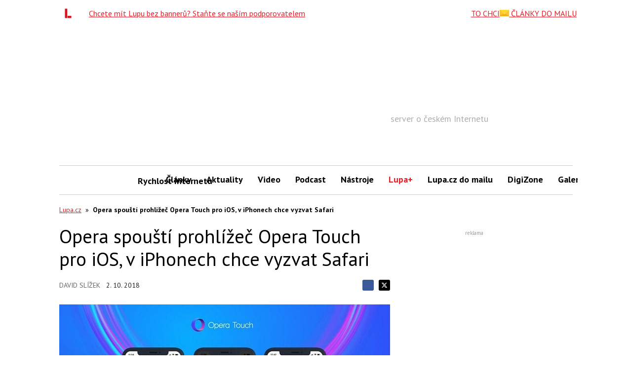

--- FILE ---
content_type: text/html; charset=utf-8
request_url: https://www.google.com/recaptcha/api2/aframe
body_size: 268
content:
<!DOCTYPE HTML><html><head><meta http-equiv="content-type" content="text/html; charset=UTF-8"></head><body><script nonce="U_mj-2JupWHpQTNgXv3x1Q">/** Anti-fraud and anti-abuse applications only. See google.com/recaptcha */ try{var clients={'sodar':'https://pagead2.googlesyndication.com/pagead/sodar?'};window.addEventListener("message",function(a){try{if(a.source===window.parent){var b=JSON.parse(a.data);var c=clients[b['id']];if(c){var d=document.createElement('img');d.src=c+b['params']+'&rc='+(localStorage.getItem("rc::a")?sessionStorage.getItem("rc::b"):"");window.document.body.appendChild(d);sessionStorage.setItem("rc::e",parseInt(sessionStorage.getItem("rc::e")||0)+1);localStorage.setItem("rc::h",'1769188421477');}}}catch(b){}});window.parent.postMessage("_grecaptcha_ready", "*");}catch(b){}</script></body></html>